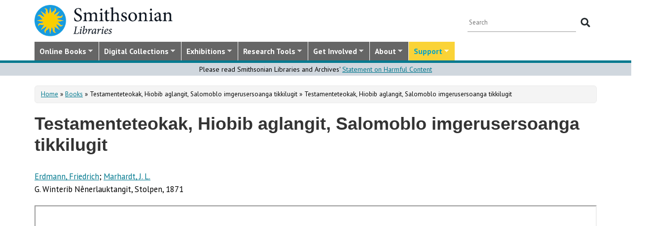

--- FILE ---
content_type: text/css
request_url: https://library.si.edu/sites/all/modules/sla_popup/styling/popup.css?t5od91
body_size: 1101
content:
#popup {
	padding: 0px;
	height:350px;
	width:700px;
}

#popup p {
	margin: 0;
	padding:0;
}

#popup .button {
    padding: 12px;
    background: #1e99de;
    text-decoration: none;
    color: #fff;
}

.ui-dialog .ui-dialog-titlebar {
  background: #1e99df;
  font-size: 16px;
}

.ui-dialog{
  min-width: 340px;
}

/* .ui-dialog button.ui-dialog-titlebar-close span.ui-icon */
.ui-dialog button.ui-dialog-titlebar-close {
	background-image: url(https://code.jquery.com/ui/1.12.1/themes/base/images/ui-icons_777777_256x240.png);
	height: 22px;
	width: 22px;
	background-repeat: no-repeat;
	background-position: -93px -125px;
	background-color: #fff;
	border-radius: 5px;
	margin-top: 14px;
	padding: 5px;
}
.ui-dialog button.ui-dialog-titlebar-close:hover {
	background-color: #F9CE00;
	background-image: url(https://code.jquery.com/ui/1.12.1/themes/base/images/ui-icons_777777_256x240.png);
	background-position: -93px -125px;
}